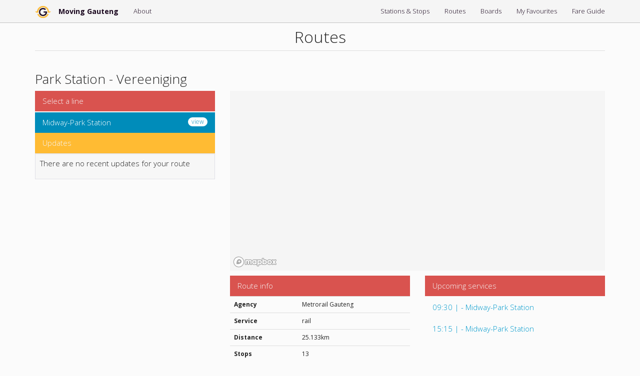

--- FILE ---
content_type: text/html; charset=utf-8
request_url: https://movinggauteng.co.za/routes/group/5ad77453793b4dd551b38e58
body_size: 5301
content:
<!DOCTYPE html><!DOCTYPE html><!--[if IE 9 ]>    <html lang="en", class="ie9"> <![endif]-->
<!--[if (gt IE 9)|!(IE)]><!--> <html lang="en", class="html", style="height: 100%"> <!--<![endif]--><head><title>Park Station - Vereeniging | Moving Gauteng</title><meta http-equiv="X-UA-Compatible" content="IE=edge,chrome=1"><meta name="mobile-web-app-capable" content="yes"><meta name="viewport" content="width=device-width, initial-scale=1.0, maximum-scale=1.0, user-scalable=no"><meta name="theme-color" content="#ffbb33"><meta name="twitter:site" content="@MovingGauteng"><meta name="twitter:title" content="Park Station - Vereeniging | Moving Gauteng"><meta name="twitter:text:title" content="Park Station - Vereeniging | Moving Gauteng"><link rel="shortcut icon" href="https://movinggauteng.co.za/favicon/favicon.ico" type="image/x-icon"><link rel="apple-touch-icon" sizes="57x57" href="https://movinggauteng.co.za/favicon/apple-icon-57x57.png"><link rel="apple-touch-icon" sizes="60x60" href="https://movinggauteng.co.za/favicon/apple-icon-60x60.png"><link rel="apple-touch-icon" sizes="72x72" href="https://movinggauteng.co.za/favicon/apple-icon-72x72.png"><link rel="apple-touch-icon" sizes="76x76" href="https://movinggauteng.co.za/favicon/apple-icon-76x76.png"><link rel="apple-touch-icon" sizes="114x114" href="https://movinggauteng.co.za/favicon/apple-icon-114x114.png"><link rel="apple-touch-icon" sizes="120x120" href="https://movinggauteng.co.za/favicon/apple-icon-120x120.png"><link rel="apple-touch-icon" sizes="144x144" href="https://movinggauteng.co.za/favicon/apple-icon-144x144.png"><link rel="apple-touch-icon" sizes="152x152" href="https://movinggauteng.co.za/favicon/apple-icon-152x152.png"><link rel="apple-touch-icon" sizes="180x180" href="https://movinggauteng.co.za/favicon/apple-icon-180x180.png"><link rel="icon" type="image/png" sizes="192x192" href="https://movinggauteng.co.za/favicon/android-icon-192x192.png"><link rel="icon" type="image/png" sizes="32x32" href="https://movinggauteng.co.za/favicon/favicon-32x32.png"><link rel="icon" type="image/png" sizes="96x96" href="https://movinggauteng.co.za/favicon/favicon-96x96.png"><link rel="icon" type="image/png" sizes="16x16" href="https://movinggauteng.co.za/favicon/favicon-16x16.png"><link rel="manifest" href="/favicon/manifest.json"><meta name="msapplication-TileColor" content="#ffffff"><meta name="msapplication-TileImage" content="/favicon/ms-icon-144x144.png"><meta name="theme-color" content="#ffffff"><meta name="application-name" content="Moving Gauteng"><meta name="msvalidate.01" content="8109E725CAC56401A8EA8E6D6C4715F8"><meta name="msapplication-starturl" content="/"><link rel="stylesheet" href="//cdnjs.cloudflare.com/ajax/libs/font-awesome/4.7.0/css/font-awesome.min.css"><link rel="stylesheet" href="//cdnjs.cloudflare.com/ajax/libs/twitter-bootstrap/3.3.7/css/bootstrap.min.css"><link rel="stylesheet" href="/css/pill.css"><link rel="stylesheet" href="/css/yeti.css"><link rel="stylesheet" href="/css/mobile.css"><script type="text/javascript" src="//cdnjs.cloudflare.com/ajax/libs/jquery/2.1.3/jquery.js"></script><script type="text/javascript" src="//cdnjs.cloudflare.com/ajax/libs/twitter-bootstrap/3.3.7/js/bootstrap.min.js"></script><script type="text/javascript" src="//cdnjs.cloudflare.com/ajax/libs/underscore.js/1.8.3/underscore-min.js"></script><script type="text/javascript" src="//cdnjs.cloudflare.com/ajax/libs/backbone.js/1.2.3/backbone-min.js"></script><script type="text/javascript" src="//cdnjs.cloudflare.com/ajax/libs/async/1.5.0/async.min.js"></script><script type="text/javascript" src="//maps.googleapis.com/maps/api/js?key=AIzaSyBCLQ0Lq2b_nIu9OR42Y4RlgULilgXppgc&amp;libraries=places,geometry"></script><script type="text/javascript" src="//platform.twitter.com/widgets.js"></script><script type="text/javascript" src="//cdnjs.cloudflare.com/ajax/libs/moment.js/2.11.2/moment.js"></script><link href="//api.mapbox.com/mapbox-gl-js/v3.6.0/mapbox-gl.css" rel="stylesheet"><script type="text/javascript" src="//unpkg.com/@turf/turf@6/turf.min.js"></script><script type="text/javascript" src="//api.mapbox.com/mapbox-gl-js/v3.6.0/mapbox-gl.js"></script><script type="text/javascript" src="//cdnjs.cloudflare.com/ajax/libs/mapbox-polyline/1.2.1/polyline.js"></script><script async src="https://pagead2.googlesyndication.com/pagead/js/adsbygoogle.js?client=ca-pub-6328894692152814" crossorigin="anonymous"></script><script id="clever-core" data-cfasync="false" type="text/javascript">(function (document, window) {
var a, c = document.createElement("script"), f = window.frameElement;
c.id = "CleverCoreLoader72078";
c.src = "https://scripts.cleverwebserver.com/625ff6c74dd032d6af34a566a4ab99c7.js";
c.async = !0;
c.type = "text/javascript";
c.setAttribute("data-target", window.name || (f && f.getAttribute("id")));
c.setAttribute("data-callback", "put-your-callback-function-here");
c.setAttribute("data-callback-url-click", "put-your-click-macro-here");
c.setAttribute("data-callback-url-view", "put-your-view-macro-here");
try {
a = parent.document.getElementsByTagName("script")[0] || document.getElementsByTagName("script")[0];
} catch (e) {
a = !1;
}
a || (a = document.getElementsByTagName("head")[0] || document.getElementsByTagName("body")[0]);
a.parentNode.insertBefore(c, a);
})(document, window);</script><script async src="https://js.sentry-cdn.com/1a99ffa5078562abaec3bc198bfb0f5d.min.js" crossorigin="anonymous"></script><script>var lIn = false;</script><script>var agency = null</script><script type="text/javascript" src="/socket.io/socket.io.js"></script><script type="text/javascript" src="/js/loc.js"></script><script type="text/javascript" src="/js/sockets.js"></script><script type="text/javascript" src="//cdn.jsdelivr.net/webshim/1.15.7/polyfiller.js"></script><script>webshim.polyfill('es5 mediaelement forms forms-ext picture');
//- if document ready
// update datetime objects at intervals
$(document).ready(function(){
setInterval(function () {
$('.datetime').each(function () {
$(this).html(moment($(this).data('datetime')).fromNow());
});
}, 30000);
});
!function(f,b,e,v,n,t,s){if(f.fbq)return;n=f.fbq=function(){n.callMethod?n.callMethod.apply(n,arguments):n.queue.push(arguments)};if(!f._fbq)f._fbq=n;n.push=n;n.loaded=!0;n.version='2.0';n.queue=[];t=b.createElement(e);t.async=!0;t.src=v;s=b.getElementsByTagName(e)[0];s.parentNode.insertBefore(t,s)}(window,document,'script','//connect.facebook.net/en_US/fbevents.js');
fbq('init', '1218678848148511');
fbq('track', "PageView");</script><noscript><img height="1" width="1" style="display:none" src="https://www.facebook.com/tr?id=1218678848148511&amp;ev=PageView&amp;noscript=1"></noscript><!-- Google tag (gtag.js) -->
<script async src="https://www.googletagmanager.com/gtag/js?id=G-V7SPBNR955"></script><script>window.dataLayer = window.dataLayer || [];
function gtag(){dataLayer.push(arguments);}
gtag('js', new Date());

gtag('config', 'G-V7SPBNR955');
</script><script type="text/javascript" src="/js/push.js"></script></head><body style="height: 100%"><div role="navigation" class="navbar navbar-fixed-top"><div class="container"><div class="navbar-header"><button type="button" data-toggle="collapse" data-target=".navbar-ex1-collapse" class="navbar-toggle"><span class="sr-only">Toggle navigation</span><span class="icon-bar"></span><span class="icon-bar"></span><span class="icon-bar"></span></button><a href="https://movinggauteng.co.za" class="navbar-brand"><img src="/img/movinggauteng.png"></a><a href="https://movinggauteng.co.za" class="navbar-brand"><span>Moving Gauteng</span></a></div><div class="collapse navbar-collapse navbar-ex1-collapse"><ul class="nav navbar-nav"><li><a href="/about/">About</a></li></ul><ul class="nav navbar-nav navbar-right"><li class="hidden"><a>Filter Services</a></li><li><a href="/stops">Stations & Stops</a></li><li><a href="/routes">Routes</a></li><li class="hidden-sm"><a href="/boards">Boards</a></li><li class="hidden-sm hidden-md"><a href="/favourites">My Favourites</a></li><li class="hidden-sm hidden-md"><a href="/fares">Fare Guide</a></li><li class="dropdown visible-sm visible-md"><a data-toggle="dropdown" role="button" aria-expanded="false" class="dropdown-toggle">More<span class="caret"></span></a><ul class="dropdown-menu"><li class="visible-sm"><a href="/boards">Boards</a></li><li><a href="/favourites">My Favourites</a></li><li><a href="/fares">Fare Guide</a></li><li class="hidden-sm hidden-md"><a href="https://rwt.to" target="blank" class="pill-rwtto">Trip Planner</a></li></ul></li></ul></div></div></div><div id="activeUsersMobile" class="hidden-lg"><div class="container"><div class="col-xs-6"><span id="activeUsers2" class="badge badge-success">0 users</span><span> online</span></div><div class="col-xs-2"><a href="/chat">Chat</a></div><div class="col-xs-4"><span class="notification-settings"><span class="notification-bell"><i class="fa fa-bell-slash-o fa-md"> </i></span><span class="notification-state">Off</span></span></div></div></div><div id="notInJoburg" class="alert alert-dismissible alert-danger hidden text-center"><button type="button" data-dismiss="alert" aria-label="Close" class="close"><span aria-hidden="true">&times;</span></button><span>Your location indicates that you're not near available transport services. For an enhanced experience, please set a default location at the bottom of the page.</span></div><div id="application"><div class="container"><div class="row"><div class="header col-xs-12"><h2 class="page-header">Routes</h2></div><div class="col-xs-12"><h3>Park Station - Vereeniging</h3></div><div class="col-xs-12 col-md-4"><div class="row"><div class="col-xs-12"><div class="routegroups"><ul class="nav nav-pills nav-stacked"><li><a class="pill-red">Select a line</a></li><li class="active grouplist"><a href="" data-index="0" data-id="5339643b1d22e6670683a04c" class="groupitem"><div class="innertext">Midway-Park Station</div><span data-href="/routes/5339643b1d22e6670683a04c/midway-park_station" class="badge pull-right">view</span></a></li></ul></div></div><div class="col-xs-12"><ul class="nav nav-pills nav-stacked"><li><a class="pill-orange">Updates</a></li><div class="content"><div class="well well-sm"><p>There are no recent updates for your route</p></div></div></ul></div></div></div><div class="stationsearch col-xs-12 col-md-8 pull-right"><div class="row"><div class="mapcontainer col-xs-12"><div id="mapboxMap"></div></div></div><div class="row"><div class="col-xs-12"><div class="row"><div class="col-xs-12 col-sm-6"><ul class="nav nav-pills nav-stacked"><li><a class="pill-red">Route info</a></li></ul><table class="table"><thead></thead><tbody><tr><th>Agency</th><td class="routeAgency">Metrorail Gauteng</td></tr><tr><th>Service</th><td class="routeMode">rail</td></tr><tr><th>Distance</th><td class="routeDistance">25.133km</td></tr><tr><th>Stops</th><td class="routeStops">13</td></tr></tbody></table></div><div class="col-xs-12 col-sm-6"><ul class="nav nav-pills nav-stacked"><li><a class="pill-red">Upcoming services</a></li><li><a href="/routes/5339643b1d22e6670683a04c/midway-park_station">09:30 |  - Midway-Park Station</a></li><li><a href="/routes/5339643b1d22e6670683a04c/midway-park_station">15:15 |  - Midway-Park Station</a></li></ul></div></div></div></div></div></div></div></div><div id="applicationdata" data-group="{&quot;routes&quot;:[{&quot;_id&quot;:&quot;5339643b1d22e6670683a04c&quot;,&quot;code&quot;:&quot;&quot;,&quot;agency&quot;:&quot;56810b1a80b6714b77d6eb9a&quot;,&quot;mode&quot;:&quot;rail&quot;,&quot;name&quot;:&quot;Midway-Park Station&quot;,&quot;route&quot;:{&quot;start&quot;:&quot;51d18843e7ff6a8a7a0002c1&quot;,&quot;end&quot;:&quot;51c5ae11e7ff6a8a7a000180&quot;,&quot;distance&quot;:25.133,&quot;path&quot;:&quot;~kn_Dgs~hDoAkJqCmTsBsSkBgQ{B_QcBePeAuE_EiN]uAoAsDq@gAgBuCsB_CcEsDoD{BmCwB{BsBgB{BsAiCwA}CaA}CuCqJkBsGoAiEkAiCm@yA}B_CaDoB}B_AyFs@eGU}Jo@_Hw@sDyAaCaBsDkD{HgHgIyHsL}K}OaOiPgOsWoVwHcHgLsKmIwH_EaEmCsBqG_F_KkHyQmM}DwCaGyCgImCyFaBsDuAaDcA{ByA_CwB{KoKaMeMqBeCoBgDeDoHuFoMkAeB_CqCmC_CaCkB{Bw@wHoB_HgByFwB}CeCcByC{AmEmAeGkEcS_FeRuDsQkB{GgBmEmCkBaJkDcLyDuLmEsQgH_H{CqDqCaCeEmAcDq@eE?qJFyYPqEd@eEt@aBdCmGpFyJjIePdEoIvDoHt@mCd@eCKcD}@sDeCwI{EyN_DuKq@cDCoD?kF?aR_@kXJqL?cL?mEp@mElAaEt@eD`AcJnBeTxCg\\lAkMGqA]{BmAiCcBsBqCmA_C]_KC_Ei@qCaBm@oBa@yCSuGeA{OiAaOe@uJ?uC`@aP`@wMF}Jt@aGh@iEJqCOeCE}D&quot;},&quot;variant&quot;:&quot;&quot;,&quot;line&quot;:&quot;5ad77453793b4dd551b38e58&quot;,&quot;fare&quot;:{&quot;_id&quot;:&quot;524381a4a534999017000032&quot;,&quot;type&quot;:&quot;km&quot;},&quot;direction&quot;:&quot;inbound&quot;,&quot;points&quot;:[{&quot;order&quot;:0,&quot;id&quot;:&quot;51d18843e7ff6a8a7a0002c1&quot;},{&quot;order&quot;:1,&quot;id&quot;:&quot;51d1879ce7ff6a8a7a0002c0&quot;},{&quot;order&quot;:2,&quot;id&quot;:&quot;51d18777e7ff6a8a7a0002bf&quot;},{&quot;order&quot;:3,&quot;id&quot;:&quot;51d18754e7ff6a8a7a0002be&quot;},{&quot;order&quot;:4,&quot;id&quot;:&quot;51d1872de7ff6a8a7a0002bd&quot;},{&quot;order&quot;:5,&quot;id&quot;:&quot;51d186d4e7ff6a8a7a0002bc&quot;},{&quot;order&quot;:6,&quot;id&quot;:&quot;51cc3583e7ff6a8a7a000234&quot;},{&quot;order&quot;:7,&quot;id&quot;:&quot;51bf01c0e7ff6a8a7a0000a9&quot;},{&quot;order&quot;:8,&quot;id&quot;:&quot;51c05909e7ff6a8a7a0000ef&quot;},{&quot;order&quot;:9,&quot;id&quot;:&quot;51bf1b6be7ff6a8a7a0000b8&quot;},{&quot;order&quot;:10,&quot;id&quot;:&quot;51c1ab1fe7ff6a8a7a000118&quot;},{&quot;order&quot;:11,&quot;id&quot;:&quot;51c59ad8e7ff6a8a7a000169&quot;},{&quot;order&quot;:12,&quot;id&quot;:&quot;51c5ae11e7ff6a8a7a000180&quot;}],&quot;hasSchedule&quot;:true}],&quot;stops&quot;:[{&quot;id&quot;:&quot;51d18843e7ff6a8a7a0002c1&quot;,&quot;name&quot;:&quot;Midway Station&quot;,&quot;loc&quot;:&quot;~kn_Dgs~hD&quot;},{&quot;id&quot;:&quot;51d1879ce7ff6a8a7a0002c0&quot;,&quot;name&quot;:&quot;Tshiawelo Station&quot;,&quot;loc&quot;:&quot;|qm_DembiD&quot;},{&quot;id&quot;:&quot;51d18777e7ff6a8a7a0002bf&quot;,&quot;name&quot;:&quot;Kliptown Station&quot;,&quot;loc&quot;:&quot;rjj_DazeiD&quot;},{&quot;id&quot;:&quot;51d18754e7ff6a8a7a0002be&quot;,&quot;name&quot;:&quot;Nancefield Station&quot;,&quot;loc&quot;:&quot;pgf_DimiiD&quot;},{&quot;id&quot;:&quot;51d1872de7ff6a8a7a0002bd&quot;,&quot;name&quot;:&quot;Orlando Station&quot;,&quot;loc&quot;:&quot;tpc_DarkiD&quot;},{&quot;id&quot;:&quot;51d186d4e7ff6a8a7a0002bc&quot;,&quot;name&quot;:&quot;Mlamlankunzi Station&quot;,&quot;loc&quot;:&quot;xfa_DgwmiD&quot;},{&quot;id&quot;:&quot;51cc3583e7ff6a8a7a000234&quot;,&quot;name&quot;:&quot;New Canada Station&quot;,&quot;loc&quot;:&quot;x~~~CkppiD&quot;},{&quot;id&quot;:&quot;51bf01c0e7ff6a8a7a0000a9&quot;,&quot;name&quot;:&quot;Longdale Station&quot;,&quot;loc&quot;:&quot;j{{~CqktiD&quot;},{&quot;id&quot;:&quot;51c05909e7ff6a8a7a0000ef&quot;,&quot;name&quot;:&quot;Croesus Station&quot;,&quot;loc&quot;:&quot;lp|~C}gviD&quot;},{&quot;id&quot;:&quot;51bf1b6be7ff6a8a7a0000b8&quot;,&quot;name&quot;:&quot;Langlaagte Station (train)&quot;,&quot;loc&quot;:&quot;to|~Cc}yiD&quot;},{&quot;id&quot;:&quot;51c1ab1fe7ff6a8a7a000118&quot;,&quot;name&quot;:&quot;Mayfair Station&quot;,&quot;loc&quot;:&quot;d`}~Cop~iD&quot;},{&quot;id&quot;:&quot;51c59ad8e7ff6a8a7a000169&quot;,&quot;name&quot;:&quot;Braamfontein Station&quot;,&quot;loc&quot;:&quot;nx{~Ced`jD&quot;},{&quot;id&quot;:&quot;51c5ae11e7ff6a8a7a000180&quot;,&quot;name&quot;:&quot;PRASA Park Station&quot;,&quot;loc&quot;:&quot;~w{~Cq|cjD&quot;}]}"></div><script type="text/javascript" src="/js/mapbox.js"></script><script type="text/javascript" src="/js/loc.js"></script><script type="text/javascript" src="/js/routes.js"></script><script type="text/javascript" src="/js/defaults.js"></script><div class="footer"><div class="container"><div class="row"><div class="col-xs-12 col-sm-6 col-md-4"><p>Copyright Moving Gauteng 2013 - 2023</p><p><a href="/about">About Us</a> | <a href="/legal/terms">Terms of Use</a> | <a href="/legal/privacy">Privacy Policy</a></p></div><div class="col-xs-12 col-sm-6 col-md-4"><div id="footerDefaultAddress" class="hidden content text-left"><div class="well well-sm"><p>You're seeing this because we can't determine your location.
Please set a default location by searching for an address below:</p><form class="row"><div class="col-xs-12"><div class="input-group"><input id="footerDefaultLoc" type="text" placeholder="set address as default" name="footerDefaultLoc" class="form-control"><span class="input-group-btn"><button id="footerSetDefaultLoc" type="submit" class="btn btn-primary">Set</button></span></div></div></form><div id="curDefault"></div></div></div></div><div class="col-xs-12 col-sm-6 col-md-4"><ul class="nav"><li><a href="//twitter.com/movinggauteng" target="_blank"> <i class="fa fa-twitter fa-lg fa-fw"></i> @MovingGauteng</a></li><li><a href="//facebook.com/movinggauteng" target="_blank"><i class="fa fa-facebook fa-lg fa-fw"></i> MovingGauteng</a></li></ul></div></div></div></div><script type="text/javascript" src="//cdnjs.cloudflare.com/ajax/libs/typeahead.js/0.11.1/typeahead.bundle.min.js"></script><script type="text/javascript" src="/js/defaults.js"></script><div id="notification-manager" class="modal"><div class="modal-dialog modal-sm"><div class="modal-content"><div class="modal-header"><button type="button" data-dismiss="modal" class="close">&times;</button><h4 id="notification-modal-title" class="modal-title">Notifications</h4></div><div id="notifications-modal" class="modal-body"><button disabled="disabled" class="btn js-push-button">Enable Push Messages</button><div class="notification-message-login hidden"><div class="content"><div class="well-sm"><p>You need to be logged in to subscribe to push notifications.</p><a href="/login">Connect with a Facebook or Google account</a></div></div></div><div class="notification-message-unsupported"><div class="content"><div class="well-sm"><p class="text-danger">Looks like your browser doesn't support push notifications.</p><p>Supported browsers are Google Chrome (42 and above).</p><a href="https://google.com/chrome" target="_blank">Download Google Chrome here</a></div></div></div><div class="notification-message-state-enabled hidden"><div class="content"><div class="well-sm"><p class="text-success">Notifications are enabled on your device</p></div></div></div><div class="notification-message-state-disabled hidden"><div class="content"><div class="well-sm"><p class="text-warning">Notifications are disabled on your device</p></div></div></div><div class="notification-message-state-blocked hidden"><div class="content"><div class="well-sm"><p class="text-danger">Looks like you've blocked notifications. Please unblock 
them the latest service updates from Moving Gauteng</p></div></div></div></div></div></div></div></body>

--- FILE ---
content_type: text/html; charset=utf-8
request_url: https://www.google.com/recaptcha/api2/aframe
body_size: 269
content:
<!DOCTYPE HTML><html><head><meta http-equiv="content-type" content="text/html; charset=UTF-8"></head><body><script nonce="0I1iFEWLnKD-wGYJ6RSjyA">/** Anti-fraud and anti-abuse applications only. See google.com/recaptcha */ try{var clients={'sodar':'https://pagead2.googlesyndication.com/pagead/sodar?'};window.addEventListener("message",function(a){try{if(a.source===window.parent){var b=JSON.parse(a.data);var c=clients[b['id']];if(c){var d=document.createElement('img');d.src=c+b['params']+'&rc='+(localStorage.getItem("rc::a")?sessionStorage.getItem("rc::b"):"");window.document.body.appendChild(d);sessionStorage.setItem("rc::e",parseInt(sessionStorage.getItem("rc::e")||0)+1);localStorage.setItem("rc::h",'1764653038445');}}}catch(b){}});window.parent.postMessage("_grecaptcha_ready", "*");}catch(b){}</script></body></html>

--- FILE ---
content_type: text/css; charset=UTF-8
request_url: https://movinggauteng.co.za/css/mobile.css
body_size: 4668
content:
html {
	height: 100%;
	position: relative;
}
body {
	height: 100%;
	padding-top: 46px;
	background: #fbfbfb;
}

body.chat {
	margin-bottom: -10px;
	background: #f5f5f5;
}

.clearfix {
	clear: both;
}

a {
	-moz-transition: background-color 0.35s ease-in-out, color 0.35s ease-in-out, border-bottom-color 0.35s ease-in-out;
	-webkit-transition: background-color 0.35s ease-in-out, color 0.35s ease-in-out, border-bottom-color 0.35s ease-in-out;
	-o-transition: background-color 0.35s ease-in-out, color 0.35s ease-in-out, border-bottom-color 0.35s ease-in-out;
	-ms-transition: background-color 0.35s ease-in-out, color 0.35s ease-in-out, border-bottom-color 0.35s ease-in-out;
	transition: background-color 0.35s ease-in-out, color 0.35s ease-in-out, border-bottom-color 0.35s ease-in-out;
}

/* typography */
.page-header {
	text-align: center;
	margin-top: 10px;
}
.mapcontainer {
	height: 180px;
	/*width: 100%;*/
	margin-bottom: 10px;
}
.mapdouble {
	height: 360px;
}
.stationlistcapped {
	max-height: 300px;
	overflow: auto;
}
.servicelistcapped {
	max-height: 600px;
	overflow: auto;
}
#scheduleTable {
	overflow: auto;
}
.mapdouble #map {
	height: 360px;
}
#map {
	width: 100%;
	min-height: 180px;
}

ul.routelist {
	list-style: none;
	text-align: left;
	margin-left: 15px;
	padding-left: 0;
}
ul.routelist > p {
	margin-left: -18px;
}
ul.routelist li {
	padding: 4px 10px 4px 0px;
	display: block;
}
ul.routelist li a {
	text-decoration: none;
}
ul.routelist > li.active > a > .badge {
	float: right;
}
li > a.pill-red, li > a.pill-red:hover,
li > a.pill-orange, li > a.pill-orange:hover,
li > a.pill-black, li > a.pill-black:hover,
li > a.pill-light, li > a.pill-light:hover {
	color: whitesmoke;
	display: block;
	width: 100%;
}
li > a.pill-red, li > a.pill-red:hover {
	background: #d9534f;
}
.nav li > a.pill-rwtto, .dropdown-menu li > a.pill-rwtto {
	background: #d9534f;
	color: whitesmoke !important;
}
.nav > li > a.pill-rwtto:hover, .dropdown-menu > li > a.pill-rwtto:hover {
	background: #f44336;
}
li > a.pill-orange, li > a.pill-orange:hover {
	background: #ffbb33;
}
li > a.pill-black, li > a.pill-black:hover {
	background: #1c0920;
}
li > a.pill-light, li > a.pill-light:hover {
	background: #ffecb3;
	color: #1c0920;
}
li > span.link, li > span.link:hover {
	display: block;
	width: 100%;
	padding: 10px;
	border: solid 1px #efefef;
	background: #fcfcfc;
	line-height: 1.7em;
}
.pill-image {
	max-height: 20px;
}
.btn-rwtto {
	background: #d9534f;
	color: whitesmoke;
}
.attribution {
	margin-top: 10px;
	margin-bottom: -10px;
}
.innertext {
	display: inline-block;
	min-width:60%;
}
a > .innertext {
	max-width: 80%;
}
.stationlistcapped a:hover {
	color: #ffbb33;
}
.agency-menu {
	margin-top: 7px;
}
.warn {
	background: #d9534f;
	border: solid 1px #d9534f;
	color: whitesmoke;
}
.warn:hover {
	background: #c9302c;
}
.bg-padded {
	padding: 15px 15px 17px 15px;
}
#activeUsersMobile, #realtimeStatusBar {
	padding: 10px 0;
	text-align: center;
	background: #f7f7f9;
	border-bottom: 1px solid #e1e1e1;
}

@media all and (min-width: 768px), (min-width: 768px) {
	.innertext {
		max-width: 80%;
		min-width:60%;
	}
	.mapcontainer, #map {
		height: 360px;
	}
}


.stationresults {
	margin-top: 10px;
}

.stationlink {
	cursor: pointer;
}

/* landing */
.landing {
	position: relative;
	display: table;
	height: 100%;
	width: 100%;
	min-height: 100%;
}
.landing-container {
	/*max-width: 700px;*/
	margin: 0 auto;
}

.dark {
	color: whitesmoke;
	background: #0c0c0c;
}
.light {
	background: whitesmoke;
	color: #1c0920;
}
.text-dark {
	color: whitesmoke !important;
}

/* navbar */
.navbar {
	background: whitesmoke;
	margin-bottom: 0;
	border-bottom: solid 1px #c3c3c3;
}
.navbar-header, .navbar-collapse {
	color: #1c0920;
}
/*.navbar-header a:hover, .navbar-collapse a:hover {
	background: #ffbb33;
}*/
.navbar-brand:hover {
	background: #eeeeee;
}
.navbar-brand img {
	height: 24px;
}
/* navbar links */
.navbar-brand {
	color: #1c0920;
	font-size: 110%;
	font-weight: bold;
}
.navbar-nav > li > a, .navbar-brand {
	color: #1c0920;
}

.navbar-nav > li > a:hover, .navbar-brand:hover {
	color: #ffbb33;
}
.navbar-toggle .icon-bar {
	background: #ffbb33;
}
@media all and (max-width: 767px), (max-width: 767px) {
	.navbar-nav > li > a {
		color: whitesmoke;
	}

	.navbar-nav > li > a:hover {
		color: #ffbb33;
	}
	.navbar-collapse {
		background: #1c0920;
	}
}

.overflow-auto {
	overflow: auto;
}
/* typography */
a {
	color: #0099cc;
}
h1.heading, h2.heading, h3.heading, h4.heading, h5.heading, h6.heading {
	text-align: left;
	/*font-weight: bold;*/
}

.about-fares-text {
	padding: 20px 20px 10px 20px;
}

/* navbar */
#welcome .navbar-header {
	color: #fefefe;
	background: rgba(0, 0, 0, 0.5);
}
.content img {
	max-width: 100%;
}
.va-middle, #welcome .overlay .va-middle {
	vertical-align: middle;
	display: table-cell;
}
.landing {
	display: table;
	height: 100%;
	width: 100%;
	min-height: 100%;
}
.landing-container {
	margin: 0 auto;
}
.dark, .dark .lead {
	color: #ffbb33;
}
.header {
	font-size: 300%;
	font-weight: bold;
}
.light a {
	color:#c53727;
}
#welcome, #mission {
	-webkit-background-size: cover;
	-moz-background-size: cover;
	-o-background-size: cover;
	background-size: cover;
	background-attachment: fixed;
}
#welcome {
	background: url("/img/mbus_at_uj.jpg") no-repeat center center fixed;
	-webkit-background-size: cover;
	-moz-background-size: cover;
	-o-background-size: cover;
	background-size: cover;
	background-attachment: fixed;
}
#mission {
	background: url("/img/network_2015.png") no-repeat center center fixed;
	-webkit-background-size: cover;
	-moz-background-size: cover;
	-o-background-size: cover;
	background-size: cover;
	background-attachment: fixed;
}
#welcome .overlay, #mission .overlay {
	content: '';
	background: #1C0920;
	display: block;
	position: absolute;
	left: 0;
	top: 0;
	width: 100%;
	height: 100%;
	opacity: 1.0;
	-moz-transition: opacity 2s ease-in-out;
	-webkit-transition: opacity 2s ease-in-out;
	-o-transition: opacity 2s ease-in-out;
	-ms-transition: opacity 2s ease-in-out;
	transition: opacity 2s ease-in-out;
}
#welcome .overlay-text, #mission .overlay-text {
	content: '';
	display: block;
	position: absolute;
	left: 0;
	top: 0;
	width: 100%;
	height: 100%;
}
#welcome .overlay > *, #mission .overlay > * {
	opacity: 1.0;
}
#welcome.done .overlay, #mission.done .overlay {
	opacity: 0.4;
}
.light-bg {
	display: block;
}
@media all and (max-width: 768), (min-width: 768) {
	body {
		font-size: 80%;
	}
}

table tr {
	white-space: nowrap;
}

/* fare table styles */
.black {
	background: gray !important;
}
.panel {
	overflow: hidden;
	display: block;
	max-width: 100%;
}
.responsive-table {
	overflow: auto;
	/*width: inherit;*/
	max-width:100%;
}
.fare-table {
	table-layout: fixed;
	overflow: scroll;
	white-space: nowrap;
}
.fare-table > thead > tr > th {
	font-weight: bold;
	height: auto;
}
.fare-table > tbody > tr > td:first-child {
	font-weight: bold;
}
.fare-table th, .fare-table tr {
	font-weight: normal;
	text-align: center;
	overflow: hidden;
}
@-moz-document url-prefix() {
	fieldset { display: table-cell; }
}
@media all and (max-width: 768px), (max-width: 768px) {
	.fare-table {
		table-layout: auto;
	}
	#fareselector {
		margin-bottom: 20px;
	}
}

#notInJoburg {
	text-align: center;
	font-size: 90%;
}

/* route groupings */
.groupname {
	width: 100%;
	color: #ffffff;
	background: #008cba;
	display: block;
	padding: 10px 15px;
}
.routename {
	width: 100%;
	color: #171717;
	background: #f8f8f8;
	display: block;
	padding: 10px 15px;
	border-top: 1px #cecece solid;
}

/* footer */
.footer {
	font-size: 90%;
	background: #ffbb33;
	color: #1C0920;
	margin-top: 20px;
	padding-top: 20px;
}

.nav-pills > li {
	/*background: #f8f8f8;*/
}
.nav-floating > li {
	float: left;
}

/* boards */
.label-service {
	background-color: #171717;
}

/* favourites */
.action-grid {
	display: inline-block;
	margin: 5px 5px 3px auto;
}

a.favourite {
	color: gold;
}
a:hover.favourite {
	color: #151515;
}

/* disability support */
a.disability {
	color: #0077CC;
}

a:hover.disability {
	color: #151515;
}

/* rwt.to related */
#dFrom {
	color: green;
}
#dTo {
	color: #d9534f;
}
#dFrom:hover, #dTo:hover {
	color: #151515;
}

/* sharing */
.whatsapp {
	color: #28a619;
}

/* typeahead stuff */
.twitter-typeahead .tt-query,
.twitter-typeahead .tt-hint {
	margin-bottom: 0;
}

.tt-dropdown-menu {
	min-width: 160px;
	margin-top: 2px;
	padding: 5px 0;
	background-color: #fff;
	border: 1px solid #ccc;
	border: 1px solid rgba(0,0,0,.2);
	border-right-width: 2px;
	border-bottom-width: 2px;
	-webkit-border-radius: 6px;
		 -moz-border-radius: 6px;
					border-radius: 6px;
	-webkit-box-shadow: 0 5px 10px rgba(0,0,0,.2);
		 -moz-box-shadow: 0 5px 10px rgba(0,0,0,.2);
					box-shadow: 0 5px 10px rgba(0,0,0,.2);
	-webkit-background-clip: padding-box;
		 -moz-background-clip: padding;
					background-clip: padding-box;
}

.tt-suggestion {
	display: block;
	padding: 3px 20px;
}

.tt-suggestion.tt-is-under-cursor {
	color: #fff;
	background-color: #0081c2;
	background-image: -moz-linear-gradient(top, #0088cc, #0077b3);
	background-image: -webkit-gradient(linear, 0 0, 0 100%, from(#0088cc), to(#0077b3));
	background-image: -webkit-linear-gradient(top, #0088cc, #0077b3);
	background-image: -o-linear-gradient(top, #0088cc, #0077b3);
	background-image: linear-gradient(to bottom, #0088cc, #0077b3);
	background-repeat: repeat-x;
	filter: progid:DXImageTransform.Microsoft.gradient(startColorstr='#ff0088cc', endColorstr='#ff0077b3', GradientType=0)
}

.tt-suggestion.tt-is-under-cursor a {
	color: #fff;
}

.tt-suggestion p {
	margin: 0;
}

/* chat */

#messages {
	padding-right: 5px;
	padding-top: 2px;
	padding-bottom: 50px;
	height: calc(100vh - 147px - 52px);
	background: #ffffff;
	font-size: 0.85em;
	overflow: auto;
}
#channels {
	background: #e9e9e9;
	height: calc(100vh);
}
#users {
	overflow-y: auto;
	max-height: 600px;
}

.alert {
/* 	margin: -20px -10px 0 -20px !important; */
/* 	padding: 0 !important; */
}

#alertContainer .alert {margin: 0px !important;}

.message-theirs {
	display: inline-block;
	float: left;
	min-height: 30px;
	min-width: 50%;
	max-width: 85%;
	box-shadow: inset 0 1px 1px rgba(0,0,0,.05);
	margin-bottom: 7px;
	border-radius: 3px;
}

.message-theirs > .message-img {
	float: left;
	display: block;
	width: 30px;
	margin: 0 auto;
}

.message-theirs > .message-img > img, .message-mine > .message-img > img {
	width: 30px;
	height: 30px;
	padding: 3px;
}

.message-theirs > .text-container {
	background: #f7f7f7;
	margin-top: 5px;
	margin-left: 30px;
	display: table;
	border: solid 1px #e1e1e7;
}

.message-theirs > .text-container > .text, .message-mine > .text-container > .text {
	padding: 5px 5px 8px 5px;
	word-wrap: break-word;
}
.text small {
	margin-left: 10px;
}

.message-mine {
	display: flex;
	float: right;
	min-height: 30px;
	min-width: 40px;
	max-width: 85%;
	color: whitesmoke;
	box-shadow: inset 0 1px 1px rgba(0,0,0,.05);
	margin-bottom: 10px;
	border-radius: 3px;
}

.message-mine > .message-img {
	float: right;
	display: block;
	width: 30px;
	height: 100%;
	margin: 0 auto;
}

.message-mine > .message-img > img {
	width: 30px;
	height: 30px;
	padding: 3px;
}

.message-mine > .text-container {
	clear: both;
	display: block;
	padding: 5px;
	background: #2badff;
	margin-top: 5px;
	float: right;
	border: solid 1px #e1e1e7;
	min-width: calc(100% - 30px);
}

.message-mine > .text-container > .text, .message-mine > .text-container > .text-header {
	text-align: right;
}

.message-mine a {
	color: whitesmoke;
	font-weight: bold;
	text-decoration: underline;
}

.message-mine a:hover {
	color: #c9302c;
}
.message-theirs a {
	color: #2badff;
	font-weight: bold;
	text-decoration: underline;
}
.message-theirs a:hover {
	color: #008CBA;
}

/* large devices */
@media all and (min-width: 640px), (min-width: 640px) {
	#channels {
		height: calc(100vh - 100px);
		overflow: hidden;
		padding: 0;
	}

	#messages {
		background: #ffffff;
		padding-top: 10px;
		padding-right: 0px;
		font-size: 0.85em;
		overflow: auto;
		height: calc(100vh - 140px);
	}

	.channel-separator {
		width: 100%;
		text-align: center;
		font-size: 90%;
		text-transform: uppercase;
		background: #1c0920;
		color: whitesmoke;
		display: inline-block;
		padding: 8px;
	}

	.message-text-container {
		position: absolute;
		bottom: 0;
		width: 100%;
		text-align: center;
		height: 50px;
		background-color: #f5f5f5;
	}

	.message-theirs {
		display: inline-block;
		float: left;
		min-height: 30px;
		min-width: 40%;
		max-width: 60%;
		box-shadow: inset 0 1px 1px rgba(0,0,0,.05);
		margin-bottom: 10px;
		border-radius: 3px;
		height: auto;
	}

	.message-theirs > .message-img {
		float: left;
		display: block;
		width: 30px;
		max-height: 60px;
		margin: 0 auto;
	}

	.message-theirs > .text-container {
		display: block;
		margin-top: 5px;
		margin-left: 30px;
		display: table;
	}

	.message-theirs > .text-container > .text, .message-mine > .text-container > .text {
		padding: 5px 5px 8px 5px;
	}

	.message-mine {
		display: flex;
		float: right;
		min-height: 30px;
		min-width: 30px;
		max-width: 60%;
		box-shadow: inset 0 1px 1px rgba(0,0,0,.05);
		margin-bottom: 10px;
		border-radius: 3px;
	}

	.message-mine > .message-img {
		float: right;
		display: block;
		width: 30px;
		height: 100%;
		margin: 0 auto;
	}

	.message-mine > .text-container {
		clear: both;
		display: block;
		padding: 5px;
		margin-top: 5px;
		float: right;
		min-width: 60px;
	}

	.message-mine > .text-container > .text {
		text-align: right;
	}

	.box {
		height: calc(100vh - 60px);
	}

	.flexbox {
		display: -webkit-flex;
		display: -ms-flexbox;
		display: flex;
		overflow: auto;
	}
}

#chatPanels {
	text-align: center;
}

.justified-list {
	background: whitesmoke;
}

.justified-list li {
	width: 32%;
	margin: 0 auto;
	display: table;
}

/* notifications */
#notifications-modal, #chat-notifications-modal {
	text-align: center;
}

.notification-settings .fa-bell-shash-o, .notif-off {
	color: #888888 !important;
}

.notif-blocked {
	color: red !important;
}

.notification-settings .fa-bell-o, .notif-on {
	color: green !important;
}

.message-text {
	width: 100%;
	min-width: 70%;
	margin-top: 3px;
}
.form-group-inline > * {
	display: inline-block;
}
@media all and (max-width: 319px), (max-width: 319px) {
	.message-text {
		max-width: 100%;
	}
}

/* wells */
.well {
	background: #f7f7f7;
	border: solid 1px #e1e1e7;
}

.well-no-bottom {
	margin-bottom: 0 !important;
}

/* trip updates */
a.service-cancelled {
	color: red;
}
.clearserviceformat {
	text-decoration: none !important;
}

@media all {
  /**
   * def: Google+ scrollbar;
   * ref: {//gist.github.com/fanzeyi/3995618};
   */
  ::-webkit-scrollbar{
    height:16px;
    overflow:visible;
    width:8px;
  }
  ::-webkit-scrollbar-button{
    height:0;
    width:0;
  }
  ::-webkit-scrollbar-track{
    background-clip:padding-box;
    border:solid transparent;
    border-width:0 0 0 4px;
  }
  ::-webkit-scrollbar-track:horizontal{
    border-width:4px 0 0;
  }
  ::-webkit-scrollbar-track:hover{
    background-color:rgba(0,0,0,.05);
    box-shadow:inset 1px 0 0 rgba(0,0,0,.1);
  }
  ::-webkit-scrollbar-track:horizontal:hover{
    box-shadow:inset 0 1px 0 rgba(0,0,0,.1);
  }
  ::-webkit-scrollbar-track:active{
    background-color:rgba(0,0,0,.05);
    box-shadow:inset 1px 0 0 rgba(0,0,0,.14),inset -1px 0 0 rgba(0,0,0,.07);
  }
  ::-webkit-scrollbar-track:horizontal:active{
  box-shadow:inset 0 1px 0 rgba(0,0,0,.14),inset 0 -1px 0 rgba(0,0,0,.07);
  }
  ::-webkit-scrollbar-thumb{
    background-color:rgba(0,0,0,.2);
    background-clip:padding-box;
    border:solid transparent;
    border-width:1px 1px 1px 6px;
    min-height:28px;
    padding:100px 0 0;
    box-shadow:inset 1px 1px 0 rgba(0,0,0,.1),inset 0 -1px 0 rgba(0,0,0,.07);
  }
  ::-webkit-scrollbar-thumb:horizontal{
    border-width:6px 1px 1px;
    padding:0 0 0 100px;
    box-shadow:inset 1px 1px 0 rgba(0,0,0,.1),inset -1px 0 0 rgba(0,0,0,.07);
  }
  ::-webkit-scrollbar-thumb:hover{
    background-color:rgba(0,0,0,.4);
    box-shadow:inset 1px 1px 1px rgba(0,0,0,.25);
  }
  ::-webkit-scrollbar-thumb:active{
    background-color:rgba(0,0,0,0.5);
    box-shadow:inset 1px 1px 3px rgba(0,0,0,0.35);
  }
  ::-webkit-scrollbar-corner{
    background:transparent;
  }
  body::-webkit-scrollbar-track-piece{
    background-clip:padding-box;
    background-color:#f5f5f5;
    border:solid #fff;
    border-width:0 0 0 3px;
    box-shadow:inset 1px 0 0 rgba(0,0,0,.14),inset -1px 0 0 rgba(0,0,0,.07);
  }
  body::-webkit-scrollbar-track-piece:horizontal{
    border-width:3px 0 0;
    box-shadow:inset 0 1px 0 rgba(0,0,0,.14),inset 0 -1px 0 rgba(0,0,0,.07);
  }
  body::-webkit-scrollbar-thumb{
    border-width:1px 1px 1px 5px;
  }
  body::-webkit-scrollbar-thumb:horizontal{
    border-width:5px 1px 1px;
  }
  body::-webkit-scrollbar-corner{
    background-clip:padding-box;
    background-color:#f5f5f5;
    border:solid #fff;
    border-width:3px 0 0 3px;
    box-shadow:inset 1px 1px 0 rgba(0,0,0,.14);
  }
}

/* typeahead */
.tt-dataset {
    border: none;
    -webkit-box-shadow: 0 2px 5px -1px rgba(0, 0, 0, .2);
    box-shadow: 0 2px 5px -1px rgba(0, 0, 0, .2);
    /*font-size: 12px;*/
    min-width: 200px;
    background: white;
}
.tt-suggestion.tt-selectable {
    padding: 5px 15px
}
.tt-suggestion.tt-selectable:focus,
.tt-suggestion.tt-selectable:hover {
    background: #edf0f5
}

/*cards*/
.card {
  position: relative;
  display: block;
  margin-bottom: .75rem;
  background-color: #fff;
  border: 1px solid #e5e5e5;
  border-radius: .25rem;
}

.card-block {
  padding: 1.25rem;
}

.card-title {
  margin-bottom: .75rem;
}

.card-subtitle {
  margin-top: -.375rem;
  margin-bottom: 0;
}

.card-text:last-child {
  margin-bottom: 0;
}

.card-link:hover {
  text-decoration: none;
}

.card-link + .card-link {
  margin-left: 1.25rem;
}

.card > .list-group:first-child .list-group-item:first-child {
  border-radius: .25rem .25rem 0 0;
}

.card > .list-group:last-child .list-group-item:last-child {
  border-radius: 0 0 .25rem .25rem;
}

.card-header {
  padding: .75rem 1.25rem;
  background-color: #f5f5f5;
  border-bottom: 1px solid #e5e5e5;
}

.card-header:first-child {
  border-radius: .25rem .25rem 0 0;
}

.card-footer {
  padding: .75rem 1.25rem;
  background-color: #f5f5f5;
  border-top: 1px solid #e5e5e5;
}

.card-footer:last-child {
  border-radius: 0 0 .25rem .25rem;
}

.card-primary {
  background-color: #0275d8;
  border-color: #0275d8;
}

.card-success {
  background-color: #5cb85c;
  border-color: #5cb85c;
}

.card-info {
  background-color: #5bc0de;
  border-color: #5bc0de;
}

.card-warning {
  background-color: #f0ad4e;
  border-color: #f0ad4e;
}

.card-danger {
  background-color: #d9534f;
  border-color: #d9534f;
}

.card-primary-outline {
  background-color: transparent;
  border-color: #0275d8;
}

.card-secondary-outline {
  background-color: transparent;
  border-color: #ccc;
}

.card-info-outline {
  background-color: transparent;
  border-color: #5bc0de;
}

.card-success-outline {
  background-color: transparent;
  border-color: #5cb85c;
}

.card-warning-outline {
  background-color: transparent;
  border-color: #f0ad4e;
}

.card-danger-outline {
  background-color: transparent;
  border-color: #d9534f;
}

.card-inverse .card-header,
.card-inverse .card-footer {
  border-bottom: 1px solid rgba(255, 255, 255, .2);
}

.card-inverse .card-header,
.card-inverse .card-footer,
.card-inverse .card-title,
.card-inverse .card-blockquote {
  color: #fff;
}

.card-inverse .card-link,
.card-inverse .card-text,
.card-inverse .card-blockquote > footer {
  color: rgba(255, 255, 255, .65);
}

.card-inverse .card-link:focus, .card-inverse .card-link:hover {
  color: #fff;
}

.card-blockquote {
  padding: 0;
  margin-bottom: 0;
  border-left: 0;
}

.card-img {
  border-radius: .25rem;
}

.card-img-overlay {
  position: absolute;
  top: 0;
  right: 0;
  bottom: 0;
  left: 0;
  padding: 1.25rem;
}

.card-img-top {
  border-radius: .25rem .25rem 0 0;
}

.card-img-bottom {
  border-radius: 0 0 .25rem .25rem;
}

@media (min-width: 544px) {
  .card-deck {
    display: table;
    table-layout: fixed;
    border-spacing: 1.25rem 0;
  }
  .card-deck .card {
    display: table-cell;
    width: 1%;
    vertical-align: top;
  }
  .card-deck-wrapper {
    margin-right: -1.25rem;
    margin-left: -1.25rem;
  }
}

@media (min-width: 544px) {
  .card-group {
    display: table;
    width: 100%;
    table-layout: fixed;
  }
  .card-group .card {
    display: table-cell;
    vertical-align: top;
  }
  .card-group .card + .card {
    margin-left: 0;
    border-left: 0;
  }
  .card-group .card:first-child {
    border-top-right-radius: 0;
    border-bottom-right-radius: 0;
  }
  .card-group .card:first-child .card-img-top {
    border-top-right-radius: 0;
  }
  .card-group .card:first-child .card-img-bottom {
    border-bottom-right-radius: 0;
  }
  .card-group .card:last-child {
    border-top-left-radius: 0;
    border-bottom-left-radius: 0;
  }
  .card-group .card:last-child .card-img-top {
    border-top-left-radius: 0;
  }
  .card-group .card:last-child .card-img-bottom {
    border-bottom-left-radius: 0;
  }
  .card-group .card:not(:first-child):not(:last-child) {
    border-radius: 0;
  }
  .card-group .card:not(:first-child):not(:last-child) .card-img-top,
  .card-group .card:not(:first-child):not(:last-child) .card-img-bottom {
    border-radius: 0;
  }
}

@media (min-width: 544px) {
  .card-columns {
    -webkit-column-count: 3;
       -moz-column-count: 3;
            column-count: 3;
    -webkit-column-gap: 1.25rem;
       -moz-column-gap: 1.25rem;
            column-gap: 1.25rem;
  }
  .card-columns .card {
    display: inline-block;
    width: 100%;
  }
}

/*card colours*/

.card-light-green {
	background: #C8E6C9;
}
.card-light-green a.card-link {
	color: #388E3C;
}
.card-light-green2 {
	background: #4CAF50;
}
.card-red {
	background: #c0392b;
}
.card-red .card-title, .card-red .card-text, .card-red .card-link {
	color: whitesmoke;
}
.card-light-orange {
	background: #ffbb33;
}
.card-light-orange .card-link {
	color: #d35400;
}
.card-black {
	background: #1c0920;
	color: whitesmoke;
}

/* #MyTrain */
#trainUpdates {
	max-height: 360px;
	overflow: auto;
}

@media (min-width: 544px) {
  #trainUpdates {
		max-height: 480px;
	}
}

.no-spaces {
	padding-left: 0 !important;
	padding-right: 0 !important;
	margin-left: 0 !important;
	margin-right: 0 !important;
}

.vehicle-grey {
	fill: #778899;
	width: 24px;
	height: 24px;
}

.vehicle-green {
	fill: green;
	width: 24px;
	height: 24px;
}
.vehicle-red {
	fill: #c53727;
	width: 24px;
	height: 24px;
}
.vehicle-amber {
	fill: #778899;
	width: 24px;
	height: 24px;
}
.vehicle-gold {
	fill: #e29a14;
	width: 24px;
	height: 24px;
}

/* scroll */
.scroll-thin::-webkit-scrollbar {
	width: 1em;
}

#mapboxMap {
	top: 0;
	bottom: 0;
	height: 100%;
	width: 100%;
	background: whitesmoke;
  }

--- FILE ---
content_type: application/javascript; charset=UTF-8
request_url: https://movinggauteng.co.za/js/routes.js
body_size: 1667
content:
var App = {
  Maps: {},
  stops: {
    type: "FeatureCollection",
    features: []
  },
  routes: {
    type: "FeatureCollection",
    features: []
  }
};

function init() {
  'use strict';
  App.data = $('#applicationdata').data('group');
  $('#applicationdata').remove();

  mapboxgl.accessToken = 'pk.eyJ1IjoibmV2aWxsZS1kYXRhZW5naW5lIiwiYSI6ImNseHpnOW8wdzBjbDYyaXF2Z3F5d2NhdmgifQ.ppKyjA6aIv2IzreLP5z7zw';
  App.mapbox = new mapboxgl.Map({
    container: 'mapboxMap',
    style: "mapbox://styles/mapbox/streets-v11",
    center: [28, -26.2],
    zoom: 12
  });

  App.mapbox.on('load', () => {
    App.mapbox.addControl(new mapboxgl.NavigationControl());

    App.mapbox.addSource('routes', {
      type: 'geojson',
      data: App.routes
    });

    App.mapbox.addLayer({
      id: 'routes',
      source: 'routes',
      type: 'line',
      paint: {
        'line-color': [
          'match',
          ['get', 'agency'],
          'Areyeng', '#228899',
          '568109cd80b6714b77d6eb97', '#0099cc',
          'Gaubus', '#cc0000',
          'Gautrain', '#ff8800',
          'Reavaya', '#669900',
          'Tshwanebus', '#abcd00',
          'Metrorail', '#9933cc',
          'Taxi', '#2eb82e',
          '#000000'
        ],
        'line-width': 4
      }
    });

    App.mapbox.addSource('stops', {
      type: 'geojson',
      data: App.stops
    });

    App.mapbox.addLayer({
      id: 'stops',
      source: 'stops',
      type: 'circle',
      paint: {
        'circle-radius': 5,
        "circle-color": [
          "match",
          ["get", "type"],
          "stop",
          "black",
          "station",
          "white",
          "start", "green",
          "end", "red",
          /* other */ "orange",
        ],
        "circle-stroke-color": "black",
        "circle-stroke-width": 1,
      }
    });
  })

  // stops
  var indices = [];
  App.data.stops.forEach(function (s) {
    indices.push(s.id);
    const coordinates = polyline.toGeoJSON(s.loc).coordinates[0]
    App.stops.features.push({
      type: "Feature",
      properties: {
        id: s.id,
        name: s.name,
        type: s.type,
        // url: '/stops/' + s.id + '/' + escape(s.name.toLowerCase().replace('/', '__').replace(' ', '_')),
      },
      geometry: {
        type: "Point",
        coordinates
      }
    });
  });
  App.routes.features = [];
  var inc = 0;
  var colours = {
    Areyeng: '#228899',
    Metrobus: '#0099cc',
    Gaubus: '#cc0000',
    Gautrain: '#ff8800',
    Reavaya: '#669900',
    Tshwanebus: '#abcd00',
    Metrorail: '#9933cc',
    Taxi: '#2eb82e'
  };
  App.data.routes.forEach(function (r) {
    console.log('route', r);
    const linestring = polyline.toGeoJSON(r.route.path);
    // Index the points of the route
    let points = [];

    r.points.forEach(function (pt) {
      points.push(indices.indexOf(pt.id));
    });
    if (inc === 0) {
      // change marker colours
      points.forEach(function (ind) {
        const stopType = function (i) {
          if (i === points[0]) {
            return "start";
          } else if (i === _.last(points)) {
            return "end";
          } else {
            return "point";
          }
        }(ind);
        App.stops.features[ind].properties.type = stopType;
        App.stops.features[ind].properties.opacity = 0.9;
      });
    }
    inc++;
    App.routes.features.push({
      type: "Feature",
      properties: {
        points,
        id: r._id,
        name: r.name,
        code: r.code,
        agency: r.agency,
      },
      geometry: linestring
    });
  });

  const bbox = turf.bbox(App.stops);
  App.mapbox.fitBounds(bbox, {
    padding: 20
  });
  // // listen for changes in map
  // $('.groupitem').on('click', function (e) {
  //   e.preventDefault();
  //   App.e = e;
  //   var index = $(e.currentTarget).data('index');
  //   // set path to current route
  //   path = App.routes.features[index];
  //   // set parent as active
  //   _.each($('.grouplist'), function (l) {
  //     $(l).removeClass('active');
  //   });
  //   ($(e.currentTarget).parent()).addClass('active');
  //   // reset markers
  //   App.stops.forEach(function (stop) {
  //     stop.setOptions({
  //       icon: MapBase.icons.whiteCircle,
  //       opacity: 0.2
  //     });
  //   });
  //   // clear current path
  //   App.routes.forEach(function (r) {
  //     if (App.routes.indexOf(r) === index) {
  //       r.setOptions({
  //         strokeColor: colours[r.agency] || '#000000',
  //         strokeOpacity: 1.0
  //       });
  //       // show stops
  //       r.stops.forEach(function (ind) {
  //         App.Maps.stops[ind].setOptions({
  //           icon: function (i) {
  //             if (i === path.stops[0]) {
  //               return MapBase.icons.greenDot;
  //             } else if (i === _.last(path.stops)) {
  //               return MapBase.icons.redDot;
  //             } else {
  //               return MapBase.icons.amberDot;
  //             }
  //           }(ind),
  //           opacity: 0.9
  //         });
  //       });
  //     } else {
  //       r.setOptions({
  //         strokeColor: '#000000',
  //         strokeOpacity: 0.1
  //       });
  //     }
  //   });
  //   // edit info
  //   $('.routeDistance').html(App.data.routes[index].route.distance + 'km');
  //   $('.routeStops').html(App.data.routes[index].points.length);
  // });
  // // event to update favourites
  // $('.favourite').on('click', function (e) {
  //   var id = $(e.currentTarget).attr('data-route');
  //   if (!id) {
  //     id = $(e.currentTarget).attr('data-group');
  //   }
  //   var action = $(e.currentTarget).attr('data-action');
  //   var scope = $(e.currentTarget).attr('data-scope');
  //   var child = $(e.currentTarget).children();
  //   // if $(e.currentTarget).children()[0]
  //   $.post('/api/favourites', {_id: id, action: action, scope: scope}, function (data, status) {
  //     if (status === 'success') {
  //       // change the icon and parameters
  //       if ($(e.currentTarget).attr('data-action') === 'remove') {
  //         child.removeClass('fa-star').addClass('fa-star-o');
  //         $(e.currentTarget).attr('data-action', 'add');
  //       } else {
  //         child.removeClass('fa-star-o').addClass('fa-star');
  //         $(e.currentTarget).attr('data-action', 'remove');
  //       }
  //     } else {
  //       alert('unable to edit favourite');
  //     }
  //   });
  // });
}

init();


--- FILE ---
content_type: application/javascript; charset=utf-8
request_url: https://cdnjs.cloudflare.com/ajax/libs/async/1.5.0/async.min.js
body_size: 3541
content:
!function(){function n(){}function t(n){return n}function e(n){return!!n}function r(n){return!n}function u(n){return function(){if(null===n)throw new Error("Callback was already called.");n.apply(this,arguments),n=null}}function i(n){return function(){null!==n&&(n.apply(this,arguments),n=null)}}function o(n){return M(n)||"number"==typeof n.length&&n.length>=0&&n.length%1===0}function c(n,t){for(var e=-1,r=n.length;++e<r;)t(n[e],e,n)}function a(n,t){for(var e=-1,r=n.length,u=Array(r);++e<r;)u[e]=t(n[e],e,n);return u}function f(n){return a(Array(n),function(n,t){return t})}function l(n,t,e){return c(n,function(n,r,u){e=t(e,n,r,u)}),e}function s(n,t){c(W(n),function(e){t(n[e],e)})}function p(n,t){for(var e=0;e<n.length;e++)if(n[e]===t)return e;return-1}function h(n){var t,e,r=-1;return o(n)?(t=n.length,function(){return r++,t>r?r:null}):(e=W(n),t=e.length,function(){return r++,t>r?e[r]:null})}function m(n,t){return t=null==t?n.length-1:+t,function(){for(var e=Math.max(arguments.length-t,0),r=Array(e),u=0;e>u;u++)r[u]=arguments[u+t];switch(t){case 0:return n.call(this,r);case 1:return n.call(this,arguments[0],r)}}}function y(n){return function(t,e,r){return n(t,r)}}function v(t){return function(e,r,o){o=i(o||n),e=e||[];var c=h(e);if(0>=t)return o(null);var a=!1,f=0,l=!1;!function s(){if(a&&0>=f)return o(null);for(;t>f&&!l;){var n=c();if(null===n)return a=!0,void(0>=f&&o(null));f+=1,r(e[n],n,u(function(n){f-=1,n?(o(n),l=!0):s()}))}}()}}function d(n){return function(t,e,r){return n(C.eachOf,t,e,r)}}function g(n){return function(t,e,r,u){return n(v(e),t,r,u)}}function k(n){return function(t,e,r){return n(C.eachOfSeries,t,e,r)}}function b(t,e,r,u){u=i(u||n),e=e||[];var c=o(e)?[]:{};t(e,function(n,t,e){r(n,function(n,r){c[t]=r,e(n)})},function(n){u(n,c)})}function w(n,t,e,r){var u=[];n(t,function(n,t,r){e(n,function(e){e&&u.push({index:t,value:n}),r()})},function(){r(a(u.sort(function(n,t){return n.index-t.index}),function(n){return n.value}))})}function O(n,t,e,r){w(n,t,function(n,t){e(n,function(n){t(!n)})},r)}function S(n,t,e){return function(r,u,i,o){function c(){o&&o(e(!1,void 0))}function a(n,r,u){return o?void i(n,function(r){o&&t(r)&&(o(e(!0,n)),o=i=!1),u()}):u()}arguments.length>3?n(r,u,a,c):(o=i,i=u,n(r,a,c))}}function E(n,t){return t}function L(t,e,r){r=r||n;var u=o(e)?[]:{};t(e,function(n,t,e){n(m(function(n,r){r.length<=1&&(r=r[0]),u[t]=r,e(n)}))},function(n){r(n,u)})}function I(n,t,e,r){var u=[];n(t,function(n,t,r){e(n,function(n,t){u=u.concat(t||[]),r(n)})},function(n){r(n,u)})}function x(t,e,r){function i(t,e,r,u){if(null!=u&&"function"!=typeof u)throw new Error("task callback must be a function");return t.started=!0,M(e)||(e=[e]),0===e.length&&t.idle()?C.setImmediate(function(){t.drain()}):(c(e,function(e){var i={data:e,callback:u||n};r?t.tasks.unshift(i):t.tasks.push(i),t.tasks.length===t.concurrency&&t.saturated()}),void C.setImmediate(t.process))}function o(n,t){return function(){f-=1;var e=!1,r=arguments;c(t,function(n){c(l,function(t,r){t!==n||e||(l.splice(r,1),e=!0)}),n.callback.apply(n,r)}),n.tasks.length+f===0&&n.drain(),n.process()}}if(null==e)e=1;else if(0===e)throw new Error("Concurrency must not be zero");var f=0,l=[],s={tasks:[],concurrency:e,payload:r,saturated:n,empty:n,drain:n,started:!1,paused:!1,push:function(n,t){i(s,n,!1,t)},kill:function(){s.drain=n,s.tasks=[]},unshift:function(n,t){i(s,n,!0,t)},process:function(){if(!s.paused&&f<s.concurrency&&s.tasks.length)for(;f<s.concurrency&&s.tasks.length;){var n=s.payload?s.tasks.splice(0,s.payload):s.tasks.splice(0,s.tasks.length),e=a(n,function(n){return n.data});0===s.tasks.length&&s.empty(),f+=1,l.push(n[0]);var r=u(o(s,n));t(e,r)}},length:function(){return s.tasks.length},running:function(){return f},workersList:function(){return l},idle:function(){return s.tasks.length+f===0},pause:function(){s.paused=!0},resume:function(){if(s.paused!==!1){s.paused=!1;for(var n=Math.min(s.concurrency,s.tasks.length),t=1;n>=t;t++)C.setImmediate(s.process)}}};return s}function j(n){return m(function(t,e){t.apply(null,e.concat([m(function(t,e){"object"==typeof console&&(t?console.error&&console.error(t):console[n]&&c(e,function(t){console[n](t)}))})]))})}function A(n){return function(t,e,r){n(f(t),e,r)}}function T(n){return m(function(t,e){var r=m(function(e){var r=this,u=e.pop();return n(t,function(n,t,u){n.apply(r,e.concat([u]))},u)});return e.length?r.apply(this,e):r})}function z(n){return m(function(t){var e=t.pop();t.push(function(){var n=arguments;r?C.setImmediate(function(){e.apply(null,n)}):e.apply(null,n)});var r=!0;n.apply(this,t),r=!1})}var q,C={},P="object"==typeof self&&self.self===self&&self||"object"==typeof global&&global.global===global&&global||this;null!=P&&(q=P.async),C.noConflict=function(){return P.async=q,C};var H=Object.prototype.toString,M=Array.isArray||function(n){return"[object Array]"===H.call(n)},U=function(n){var t=typeof n;return"function"===t||"object"===t&&!!n},W=Object.keys||function(n){var t=[];for(var e in n)n.hasOwnProperty(e)&&t.push(e);return t},B="function"==typeof setImmediate&&setImmediate,D=B?function(n){B(n)}:function(n){setTimeout(n,0)};"object"==typeof process&&"function"==typeof process.nextTick?C.nextTick=process.nextTick:C.nextTick=D,C.setImmediate=B?D:C.nextTick,C.forEach=C.each=function(n,t,e){return C.eachOf(n,y(t),e)},C.forEachSeries=C.eachSeries=function(n,t,e){return C.eachOfSeries(n,y(t),e)},C.forEachLimit=C.eachLimit=function(n,t,e,r){return v(t)(n,y(e),r)},C.forEachOf=C.eachOf=function(t,e,r){function o(n){f--,n?r(n):null===c&&0>=f&&r(null)}r=i(r||n),t=t||[];for(var c,a=h(t),f=0;null!=(c=a());)f+=1,e(t[c],c,u(o));0===f&&r(null)},C.forEachOfSeries=C.eachOfSeries=function(t,e,r){function o(){var n=!0;return null===a?r(null):(e(t[a],a,u(function(t){if(t)r(t);else{if(a=c(),null===a)return r(null);n?C.setImmediate(o):o()}})),void(n=!1))}r=i(r||n),t=t||[];var c=h(t),a=c();o()},C.forEachOfLimit=C.eachOfLimit=function(n,t,e,r){v(t)(n,e,r)},C.map=d(b),C.mapSeries=k(b),C.mapLimit=g(b),C.inject=C.foldl=C.reduce=function(n,t,e,r){C.eachOfSeries(n,function(n,r,u){e(t,n,function(n,e){t=e,u(n)})},function(n){r(n,t)})},C.foldr=C.reduceRight=function(n,e,r,u){var i=a(n,t).reverse();C.reduce(i,e,r,u)},C.transform=function(n,t,e,r){3===arguments.length&&(r=e,e=t,t=M(n)?[]:{}),C.eachOf(n,function(n,r,u){e(t,n,r,u)},function(n){r(n,t)})},C.select=C.filter=d(w),C.selectLimit=C.filterLimit=g(w),C.selectSeries=C.filterSeries=k(w),C.reject=d(O),C.rejectLimit=g(O),C.rejectSeries=k(O),C.any=C.some=S(C.eachOf,e,t),C.someLimit=S(C.eachOfLimit,e,t),C.all=C.every=S(C.eachOf,r,r),C.everyLimit=S(C.eachOfLimit,r,r),C.detect=S(C.eachOf,t,E),C.detectSeries=S(C.eachOfSeries,t,E),C.detectLimit=S(C.eachOfLimit,t,E),C.sortBy=function(n,t,e){function r(n,t){var e=n.criteria,r=t.criteria;return r>e?-1:e>r?1:0}C.map(n,function(n,e){t(n,function(t,r){t?e(t):e(null,{value:n,criteria:r})})},function(n,t){return n?e(n):void e(null,a(t.sort(r),function(n){return n.value}))})},C.auto=function(t,e,r){function u(n){d.unshift(n)}function o(n){var t=p(d,n);t>=0&&d.splice(t,1)}function a(){h--,c(d.slice(0),function(n){n()})}r||(r=e,e=null),r=i(r||n);var f=W(t),h=f.length;if(!h)return r(null);e||(e=h);var y={},v=0,d=[];u(function(){h||r(null,y)}),c(f,function(n){function i(){return e>v&&l(g,function(n,t){return n&&y.hasOwnProperty(t)},!0)&&!y.hasOwnProperty(n)}function c(){i()&&(v++,o(c),h[h.length-1](d,y))}for(var f,h=M(t[n])?t[n]:[t[n]],d=m(function(t,e){if(v--,e.length<=1&&(e=e[0]),t){var u={};s(y,function(n,t){u[t]=n}),u[n]=e,r(t,u)}else y[n]=e,C.setImmediate(a)}),g=h.slice(0,h.length-1),k=g.length;k--;){if(!(f=t[g[k]]))throw new Error("Has inexistant dependency");if(M(f)&&p(f,n)>=0)throw new Error("Has cyclic dependencies")}i()?(v++,h[h.length-1](d,y)):u(c)})},C.retry=function(n,t,e){function r(n,t){if("number"==typeof t)n.times=parseInt(t,10)||i;else{if("object"!=typeof t)throw new Error("Unsupported argument type for 'times': "+typeof t);n.times=parseInt(t.times,10)||i,n.interval=parseInt(t.interval,10)||o}}function u(n,t){function e(n,e){return function(r){n(function(n,t){r(!n||e,{err:n,result:t})},t)}}function r(n){return function(t){setTimeout(function(){t(null)},n)}}for(;a.times;){var u=!(a.times-=1);c.push(e(a.task,u)),!u&&a.interval>0&&c.push(r(a.interval))}C.series(c,function(t,e){e=e[e.length-1],(n||a.callback)(e.err,e.result)})}var i=5,o=0,c=[],a={times:i,interval:o},f=arguments.length;if(1>f||f>3)throw new Error("Invalid arguments - must be either (task), (task, callback), (times, task) or (times, task, callback)");return 2>=f&&"function"==typeof n&&(e=t,t=n),"function"!=typeof n&&r(a,n),a.callback=e,a.task=t,a.callback?u():u},C.waterfall=function(t,e){function r(n){return m(function(t,u){if(t)e.apply(null,[t].concat(u));else{var i=n.next();i?u.push(r(i)):u.push(e),z(n).apply(null,u)}})}if(e=i(e||n),!M(t)){var u=new Error("First argument to waterfall must be an array of functions");return e(u)}return t.length?void r(C.iterator(t))():e()},C.parallel=function(n,t){L(C.eachOf,n,t)},C.parallelLimit=function(n,t,e){L(v(t),n,e)},C.series=function(n,t){L(C.eachOfSeries,n,t)},C.iterator=function(n){function t(e){function r(){return n.length&&n[e].apply(null,arguments),r.next()}return r.next=function(){return e<n.length-1?t(e+1):null},r}return t(0)},C.apply=m(function(n,t){return m(function(e){return n.apply(null,t.concat(e))})}),C.concat=d(I),C.concatSeries=k(I),C.whilst=function(t,e,r){if(r=r||n,t()){var u=m(function(n,i){n?r(n):t.apply(this,i)?e(u):r(null)});e(u)}else r(null)},C.doWhilst=function(n,t,e){var r=0;return C.whilst(function(){return++r<=1||t.apply(this,arguments)},n,e)},C.until=function(n,t,e){return C.whilst(function(){return!n.apply(this,arguments)},t,e)},C.doUntil=function(n,t,e){return C.doWhilst(n,function(){return!t.apply(this,arguments)},e)},C.during=function(t,e,r){r=r||n;var u=m(function(n,e){n?r(n):(e.push(i),t.apply(this,e))}),i=function(n,t){n?r(n):t?e(u):r(null)};t(i)},C.doDuring=function(n,t,e){var r=0;C.during(function(n){r++<1?n(null,!0):t.apply(this,arguments)},n,e)},C.queue=function(n,t){var e=x(function(t,e){n(t[0],e)},t,1);return e},C.priorityQueue=function(t,e){function r(n,t){return n.priority-t.priority}function u(n,t,e){for(var r=-1,u=n.length-1;u>r;){var i=r+(u-r+1>>>1);e(t,n[i])>=0?r=i:u=i-1}return r}function i(t,e,i,o){if(null!=o&&"function"!=typeof o)throw new Error("task callback must be a function");return t.started=!0,M(e)||(e=[e]),0===e.length?C.setImmediate(function(){t.drain()}):void c(e,function(e){var c={data:e,priority:i,callback:"function"==typeof o?o:n};t.tasks.splice(u(t.tasks,c,r)+1,0,c),t.tasks.length===t.concurrency&&t.saturated(),C.setImmediate(t.process)})}var o=C.queue(t,e);return o.push=function(n,t,e){i(o,n,t,e)},delete o.unshift,o},C.cargo=function(n,t){return x(n,1,t)},C.log=j("log"),C.dir=j("dir"),C.memoize=function(n,e){var r={},u={};e=e||t;var i=m(function(t){var i=t.pop(),o=e.apply(null,t);o in r?C.setImmediate(function(){i.apply(null,r[o])}):o in u?u[o].push(i):(u[o]=[i],n.apply(null,t.concat([m(function(n){r[o]=n;var t=u[o];delete u[o];for(var e=0,i=t.length;i>e;e++)t[e].apply(null,n)})])))});return i.memo=r,i.unmemoized=n,i},C.unmemoize=function(n){return function(){return(n.unmemoized||n).apply(null,arguments)}},C.times=A(C.map),C.timesSeries=A(C.mapSeries),C.timesLimit=function(n,t,e,r){return C.mapLimit(f(n),t,e,r)},C.seq=function(){var t=arguments;return m(function(e){var r=this,u=e[e.length-1];"function"==typeof u?e.pop():u=n,C.reduce(t,e,function(n,t,e){t.apply(r,n.concat([m(function(n,t){e(n,t)})]))},function(n,t){u.apply(r,[n].concat(t))})})},C.compose=function(){return C.seq.apply(null,Array.prototype.reverse.call(arguments))},C.applyEach=T(C.eachOf),C.applyEachSeries=T(C.eachOfSeries),C.forever=function(t,e){function r(n){return n?i(n):void o(r)}var i=u(e||n),o=z(t);r()},C.ensureAsync=z,C.constant=m(function(n){var t=[null].concat(n);return function(n){return n.apply(this,t)}}),C.wrapSync=C.asyncify=function(n){return m(function(t){var e,r=t.pop();try{e=n.apply(this,t)}catch(u){return r(u)}U(e)&&"function"==typeof e.then?e.then(function(n){r(null,n)})["catch"](function(n){r(n.message?n:new Error(n))}):r(null,e)})},"object"==typeof module&&module.exports?module.exports=C:"function"==typeof define&&define.amd?define([],function(){return C}):P.async=C}();
//# sourceMappingURL=dist/async.min.map

--- FILE ---
content_type: application/javascript; charset=UTF-8
request_url: https://movinggauteng.co.za/js/sockets.js
body_size: 108
content:
_.templateSettings = {
  interpolate: /\{\{(.+?)\}\}/g,
  evaluate: /\{\[(.+?)\]\}/g
};

var Socket = {
  baseUrl: document.domain
};
if (Socket.baseUrl === 'localhost' || Socket.baseUrl.indexOf('192.') > -1) {
  Socket.baseUrl = document.domain + ':5000';
}

$(function () {
  Socket.socket = io.connect(Socket.baseUrl);

  // on connect
  Socket.socket.on('connect', function () {
    Socket.id = Socket.socket.io.engine.id;
    Socket.socket.emit('newUser', {id: Socket.id});
  });

  // on user count update
  Socket.socket.on('updateUsers', function (data) {
    var count = data.count;
    if (count === 1) {
      $('#activeUsers').html(count);
      $('#activeUsers2').html(count + ' user');
      $('#aUSuffix').html(' is');
    } else {
      $('#activeUsers').html(count);
      $('#activeUsers2').html(count + ' users');
      $('#aUSuffix').html(' are');
    }
  });
  function loclog() {
    if ('geolocation' in navigator) {
      navigator.geolocation.getCurrentPosition(function (position) {
        Socket.socket.emit('loclog', {
          v: {
            x: {
              a: position.coords.latitude,
              b: position.coords.longitude,
              c: position.coords.accuracy,
              d: position.coords.speed,
              e: position.coords.heading
            },
            t: position.timestamp
          }
        });
      }, function () {}, {
        enableHighAccuracy: true,
        maximumAge: 60000,
        timeout: 7000
      });
    }
  }
  setInterval(loclog, 60000);
});


--- FILE ---
content_type: application/javascript; charset=UTF-8
request_url: https://movinggauteng.co.za/js/defaults.js
body_size: 1304
content:
var Static = {
  rwtto: {
    link: '//rwt.to'
  }
};

if (readCookie('locEnabled') === false || readCookie('locEnabled') === "false" && google && google.maps) {
  if (readCookie('defaultTxt')) {
    $('#curDefault').html("<p>Your current default is: " + readCookie('defaultTxt') + "</p>");
  }
  App = App || {};
  App.functions = App.functions || {};
  App.Maps = App.Maps || {};
  $('#footerDefaultAddress').removeClass('hidden');
  App.functions.geocode = function (element, cb) {
    var el = document.getElementById(element);
    var geoOptions = {
      componentRestrictions: {
        country: 'za'
      }
    };
    var res = {
      status: false,
      address: ''
    };
    var autocomplete = new google.maps.places.Autocomplete(el, geoOptions);

    google.maps.event.addListener(autocomplete, 'place_changed', function () {
      var place = autocomplete.getPlace();
      res.status = true;
      res.address = place.formatted_address;
      if (place.geometry.viewport) {
        var latLng = place.geometry.viewport.getCenter();
        res.loc = [latLng.lat(), latLng.lng()];
        return cb(null, res, latLng);
      }
      res.loc = [place.geometry.location.lat(), place.geometry.location.lng()];
      return cb(null, res, place.geometry.location);
    });
  };
  App.functions.geocode('footerDefaultLoc', function (err, res, loc) {
    // handle error if nothing is found
    if (App.map) {
      App.map.panTo(loc);
      App.Maps.curLoc = App.Maps.curLoc || new google.maps.Marker({
        map: App.map,
        icon: MapBase.icons.redDot,
        title: 'You are here'
      });
      App.Maps.curLoc.setPosition(loc);
    }
    $('#footerSetDefaultLoc').on('click', function (e) {
      e.preventDefault();
      createCookie('ll', res.loc.join(':'), 7);
      createCookie('defaultll', true, 7);
      createCookie('defaultTxt', $('#footerDefaultLoc').val(), 7);
      // $('#footerDefaultAddress').addClass('hidden');
      $('#curDefault').html("<p>Your current default is: " + $('#footerDefaultLoc').val() + "</p>");
    });
  });
}

// hrefs on badges
$('.badge').click(function (e) {
  if ($(e.currentTarget).data('href')) {
    window.location.href = $(e.currentTarget).data('href');
  }
});

// typeahead
if ($('#trainByNumber').length) {
  if (!App) {
    var App = {};
  }
  App.typeahead = {
    trains: new Bloodhound({
      datumTokenizer: Bloodhound.tokenizers.obj.whitespace('name'),
      queryTokenizer: Bloodhound.tokenizers.whitespace,
      remote: {
        url: '/api/routes/metrorail/trainsearch?train=%QUERY',
        wildcard: '%QUERY',
        filter: function (list) {
          return $.map(list, function (l) {
            return {
              name: l.name,
              value: l.service.toString()
            };
          });
        }
      }
    })
  };
  $('#trainByNumber').typeahead(null, {
    name: 'trains',
    display: 'value',
    source: App.typeahead.trains,
    templates: {
      empty: [
        '<ul class="dropdown-menu">',
          '<li>No items found</li>',
        '</ul>'
      ].join('\n'),
      suggestion: _.template('<p>{{value}} | {{name}}</p>')
    }
  });
  // reset style
  $('.twitter-typeahead').css('display', 'block');
  // listennn, (said DJ Khaled!)
  $('#findTrain').on('click', function (e) {
    e.preventDefault();
    if ($('#trainByNumber').val()) {
      window.location.href = '/metrorail/train/' + $('#trainByNumber').val();
    }
  });
}

// clickable directions buttons
function attachDirListener () {
  $('.directions').click(function (e) {
    e.preventDefault();
    var id = $(e.currentTarget).data('stop');
    var dir = $(e.currentTarget).data('dir');
    var link = Static.rwtto.link + '/' + dir + '/?id=' + id;
    Static.rwtto.window = window.open(link, '_rwtto');
    Static.rwtto.window.focus();
  });
}
attachDirListener();

// attach modal to notification-settings
var ns = $('.notification-settings');
if (ns) {
  $(ns).click(function (e) {
    e.preventDefault();
    $('#notification-manager').modal('show');
  });
}

(function($) {
  var update = function () {
    $('.datetime').each(function (datetime) {
      $(this).html(moment($(this).data('datetime')).fromNow());
    });
  };
  // update datetime objects at intervals
  setInterval(update, 30000);
}(jQuery));


--- FILE ---
content_type: application/javascript; charset=UTF-8
request_url: https://movinggauteng.co.za/js/loc.js
body_size: 848
content:
// location provider, manages the user's location

// cookie functions
function createCookie(name, value, days) {
  var expires;
  if (days) {
    var date = new Date();
    date.setTime(date.getTime() + (days * 24 * 60 * 60 * 1000));
    expires = "; expires=" + date.toGMTString();
  }
  else {
    expires = "";
  }
  document.cookie = name + "=" + value + expires + "; path=/";
}

function readCookie(name) {
  var nameEQ = name + "=";
  var ca = document.cookie.split(';');
  for (var i = 0; i < ca.length; i++) {
    var c = ca[i];
    while (c.charAt(0) == ' ') c = c.substring(1, c.length);
    if (c.indexOf(nameEQ) === 0) return c.substring(nameEQ.length, c.length);
  }
  return null;
}

function eraseCookie(name) {
  createCookie(name, "", -1);
}

function locError() {
  if (readCookie('defaultll') !== "true" && readCookie('locEnabled') !== "false") {
    // alert('please enable your location to view routes and stops near you');
    createCookie('locEnabled', 'false', 2);
  }
}

// distance function
function getDistance(array, decimals) {
  if (Number.prototype.toRad === undefined) {
    Number.prototype.toRad = function () {
      return this * Math.PI / 180;
    };
  }

  decimals = decimals || 3;
  var earthRadius = 6378.137, // km
    distance = 0,
    len = array.length,
    i,
    x1,
    x2,
    lat1,
    lat2,
    lon1,
    lon2,
    dLat,
    dLon,
    a,
    c,
    d;
  for (i = 0; (i + 1) < len; i++) {
    x1 = array[i];
    x2 = array[i + 1];

    lat1 = parseFloat(x1[0]);
    lat2 = parseFloat(x2[0]);
    lon1 = parseFloat(x1[1]);
    lon2 = parseFloat(x2[1]);

    dLat = (lat2 - lat1).toRad();
    dLon = (lon2 - lon1).toRad();
    lat1 = lat1.toRad();
    lat2 = lat2.toRad();

    a = Math.sin(dLat / 2) * Math.sin(dLat / 2) +
      Math.sin(dLon / 2) * Math.sin(dLon / 2) * Math.cos(lat1) * Math.cos(lat2);
    c = 2 * Math.atan2(Math.sqrt(a), Math.sqrt(1 - a));
    d = earthRadius * c;
    distance += d;
  }
  distance = Math.round(distance * Math.pow(10, decimals)) / Math.pow(10, decimals);
  return distance;
}

// check for geolocation
if (typeof Android !== "undefined") {
  var loc = Android.getLocation();
  var position = loc.split(',');
  // check if user's location is close to Joburg
  if (getDistance([[position[0], position[1]], [-26.2066, 28.043]]) > 120) {
    createCookie('locEnabled', true, 7);
    $('#notInJoburg').removeClass('hidden');
    $('#footerDefaultAddress').removeClass('hidden');
    createCookie('defaultll', true, 7);
    createCookie('ll', -26.2066 + ':' + 28.043, 7);
  } else {
    createCookie('locEnabled', true, 7);
    createCookie('defaultll', false, 7);
    createCookie('ll', position[0] + ':' + position[1], 0.5);
  }
} else if ('geolocation' in navigator) {
  navigator.geolocation.getCurrentPosition(function (position) {
    // set position
    // check if user's location is close to Joburg
    if (getDistance([[position.coords.latitude, position.coords.longitude], [-26.2066, 28.043]]) > 120) {
      createCookie('locEnabled', true, 7);
      $('#notInJoburg').removeClass('hidden');
      $('#footerDefaultAddress').removeClass('hidden');
      createCookie('defaultll', true, 7);
      createCookie('ll', -26.2066 + ':' + 28.043, 7);
    } else {
      createCookie('locEnabled', true, 7);
      createCookie('defaultll', false, 7);
      createCookie('ll', position.coords.latitude + ':' + position.coords.longitude, 0.5);
    }
  }, locError, {
    enableHighAccuracy: true,
    maximumAge: 30000,
    timeout: 27000
  });
} else {
  createCookie('locEnabled', 'false', 2);
}


--- FILE ---
content_type: application/javascript; charset=UTF-8
request_url: https://movinggauteng.co.za/js/push.js
body_size: 1971
content:
// 'use strict';

var GCM_ENDPOINT = 'https://android.googleapis.com/gcm/send';

var isPushEnabled = false;

// This method handles the removal of subscriptionId
// in Chrome 44 by concatenating the subscription Id
// to the subscription endpoint
function endpointWorkaround(pushSubscription) {
  // Make sure we only mess with GCM
  if (pushSubscription.endpoint.indexOf(GCM_ENDPOINT) !== 0) {
    return pushSubscription.endpoint;
  }

  var mergedEndpoint = pushSubscription.endpoint;
  // Chrome 42 + 43 will not have the subscriptionId attached
  // to the endpoint.
  if (pushSubscription.subscriptionId &&
    pushSubscription.endpoint.indexOf(pushSubscription.subscriptionId) === -1) {
    // Handle version 42 where you have separate subId and Endpoint
    mergedEndpoint = pushSubscription.endpoint + '/' +
      pushSubscription.subscriptionId;
  }
  return mergedEndpoint;
}

function getSubscriptionId(pushSubscription) {
  if (pushSubscription.subscriptionId) {
    return pushSubscription.subscriptionId;
  }

  return pushSubscription.endpoint;
}

function sendSubscriptionToServer(subscription) {

  var mergedEndpoint = endpointWorkaround(subscription);

  var rawkey, key, authSecret, endpoint;

  if (subscription.getKey) {
    rawKey = subscription.getKey ? subscription.getKey('p256dh') : '';
    key = rawKey ?
        btoa(String.fromCharCode.apply(null, new Uint8Array(rawKey))) :
        '';
  var rawAuthSecret = subscription.getKey ? subscription.getKey('auth') : '';
  authSecret = rawAuthSecret ?
               btoa(String.fromCharCode.apply(null, new Uint8Array(rawAuthSecret))) :
               '';

  endpoint = subscription.endpoint;
  }

  $.post('/api/notifications/sub', {
    endpointID: getSubscriptionId(subscription),
    key: key,
    authSecret: authSecret
  }, function () {})
    .done(function () {
      setNotificationState();
    })
    .fail(function () {
      setNotificationState('failed');
    });
}

function unsubscribe() {
  var pushButton = document.querySelector('.js-push-button');
  pushButton.disabled = true;

  navigator.serviceWorker.ready.then(function(serviceWorkerRegistration) {
    // To unsubscribe from push messaging, you need get the
    // subcription object, which you can call unsubscribe() on.
    serviceWorkerRegistration.pushManager.getSubscription().then(
      function(pushSubscription) {
        // Check we have a subscription to unsubscribe
        if (!pushSubscription) {
          // No subscription object, so set the state
          // to allow the user to subscribe to push
          isPushEnabled = false;
          pushButton.disabled = false;
          pushButton.textContent = 'Enable Push Messages';
          return;
        }

        var subID = getSubscriptionId(pushSubscription);
        // We have a subcription, so call unsubscribe on it
        pushSubscription.unsubscribe().then(function(successful) {
          pushButton.disabled = false;
          pushButton.textContent = 'Enable Push Messages';
          isPushEnabled = false;
          $.post('/api/notifications/unsub', {
            endpointID: subID
          }, function () {})
            .done(function () {
              setNotificationState();
            })
            .fail(function () {
              setNotificationState('failed');
            });
        }).catch(function(e) {
          // We failed to unsubscribe, this can lead to
          // an unusual state, so may be best to remove
          // the subscription id from your data store and
          // inform the user that you disabled push

          pushButton.disabled = false;
        });
      }).catch(function(e) {
        alert('there was an error trying to subscribe to push notifications');
      });
  });
}

function subscribe() {
  // Disable the button so it can't be changed while
  // we process the permission request
  var pushButton = document.querySelector('.js-push-button');
  pushButton.disabled = true;

  navigator.serviceWorker.ready.then(function(serviceWorkerRegistration) {
    serviceWorkerRegistration.pushManager.subscribe({userVisibleOnly: true})
      .then(function(subscription) {
        // The subscription was successful
        isPushEnabled = true;
        pushButton.textContent = 'Disable Push Messages';
        pushButton.disabled = false;

        return sendSubscriptionToServer(subscription);
      })
      .catch(function(e) {
        if (Notification.permission === 'denied') {
          // The user denied the notification permission which
          // means we failed to subscribe and the user will need
          // to manually change the notification permission to
          // subscribe to push messages
          setNotificationState('blocked');
          pushButton.disabled = true;
        } else {
          // A problem occurred with the subscription, this can
          // often be down to an issue or lack of the gcm_sender_id
          // and / or gcm_user_visible_only
          alert('there was an error trying to subscribe to push notifications');
          pushButton.disabled = false;
          pushButton.textContent = 'Enable Push Messages';
        }
      });
  });
}

function setNotificationState(state) {
  // first check if there are notifications for user
  // state is optional, set it if we shouldn't evaluate isPushEnabled
  if (state) {
    if (state === 'unsupported') {
      // hide push button
      $('.js-push-button').hide();
      // let user know that notifications aren't supported
      $('.notification-message-unsupported').removeClass('hidden');
    } else if (state === 'loggedOut') {
      // hide push button
      $('.js-push-button').hide();
      $('.notification-message-unsupported').addClass('hidden');
      // show message that user needs to be logged in
      $('.notification-message-login').removeClass('hidden');
    } else if (state === 'blocked') {
      $('.js-push-button').hide();
      $('.notification-message-blocked').removeClass('hidden');
      $('.notification-message-unsupported').addClass('hidden');
      $('.notification-bell').html('<i class="fa fa-bell-slash-o fa-md"></i>');
      $('.notification-state').html('<span class="notif-blocked">  Blocked</span>');
    }
    return;
  }
  if (isPushEnabled) {
    $('.notification-message-unsupported').addClass('hidden');
    $('.notification-message-state-enabled').removeClass('hidden');
    $('.notification-message-state-disabled').addClass('hidden');
    $('.notification-bell').html('<i class="fa fa-bell-o fa-md"></i>');
    $('.notification-state').html('<span class="notif-on">  On</span>');
  } else {
    $('.notification-message-unsupported').addClass('hidden');
    $('.notification-message-state-enabled').addClass('hidden');
    $('.notification-message-state-disabled').removeClass('hidden');
    $('.notification-bell').html('<i class="fa fa-bell-slash-o fa-md"></i>');
    $('.notification-state').html('<span class="notif-off">  Off</span>');
  }
}

// Once the service worker is registered set the initial state
function initialiseState() {
  // Are Notifications supported in the service worker?
  if (!('showNotification' in ServiceWorkerRegistration.prototype)) {
    setNotificationState('unsupported');
    return;
  }

  // Check the current Notification permission.
  // If its denied, it's a permanent block until the
  // user changes the permission
  if (Notification.permission === 'denied') {
    setNotificationState('blocked');
    return;
  }

  // Check if push messaging is supported
  if (!('PushManager' in window)) {
    setNotificationState('unsupported');
    return;
  }

  if (!lIn) {
    setNotificationState('loggedOut');
    return;
  }

  // We need the service worker registration to check for a subscription
  navigator.serviceWorker.ready.then(function(serviceWorkerRegistration) {
    // Do we already have a push message subscription?
    serviceWorkerRegistration.pushManager.getSubscription()
      .then(function(subscription) {
        // Enable any UI which subscribes / unsubscribes from
        // push messages.
        var pushButton = document.querySelector('.js-push-button');
        pushButton.disabled = false;

        if (!subscription) {
          // We aren’t subscribed to push, so set UI
          // to allow the user to enable push
          pushButton.textContent = 'Enable Push Messages';
          isPushEnabled = false;
          setNotificationState();
          return;
        }

        // Keep your server in sync with the latest subscription
        sendSubscriptionToServer(subscription);

        // Set your UI to show they have subscribed for
        // push messages
        pushButton.textContent = 'Disable Push Messages';
        isPushEnabled = true;
        setNotificationState();
      })
      .catch(function(err) {
        console.error('Error during getSubscription()', err);
      });
  });
}

window.addEventListener('load', function() {
  if (lIn) {
    var pushButton = document.querySelector('.js-push-button');
    pushButton.addEventListener('click', function() {
      if (isPushEnabled) {
        unsubscribe();
      } else {
        subscribe();
      }
    });
    // Check that service workers are supported, if so, progressively
    // enhance and add push messaging support, otherwise continue without it.
    if ('serviceWorker' in navigator) {
      navigator.serviceWorker.register('/service-worker.js')
      .then(initialiseState);
    } else {
      setNotificationState('unsupported');
    }
  } else {
    setNotificationState('loggedOut');
  }
});
